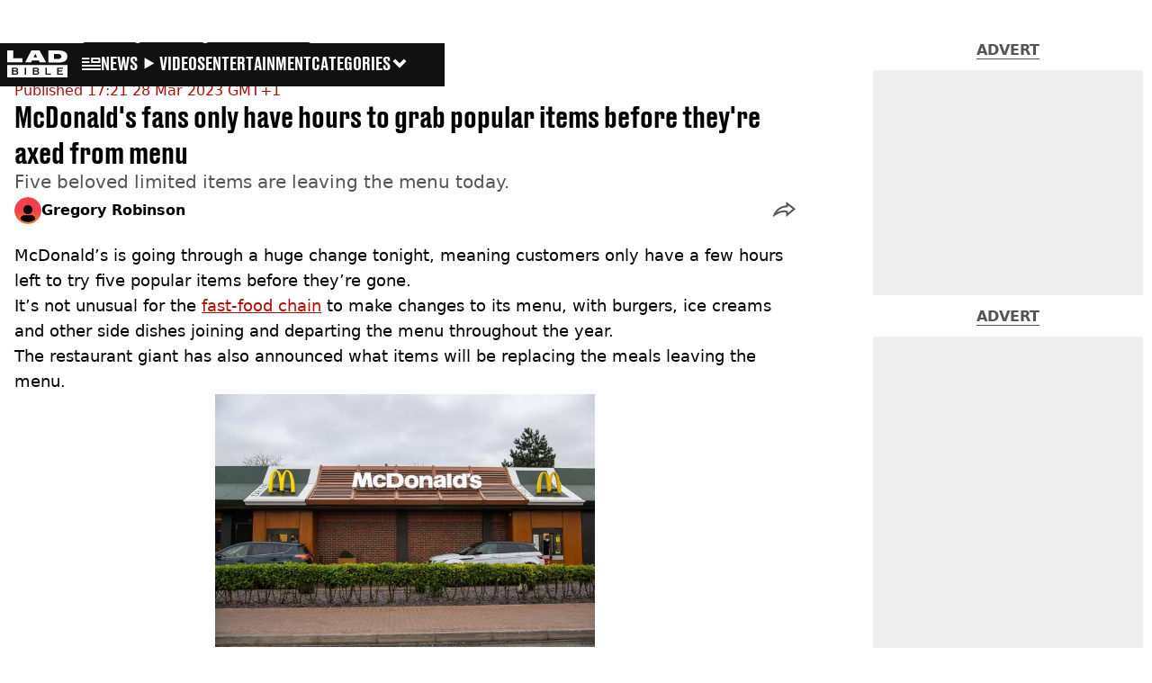

--- FILE ---
content_type: text/x-component
request_url: https://www.ladbible.com/?_rsc=1e4ro
body_size: -111
content:
0:{"b":"0iXk9DS3in9bIMk7LftKO","f":[["children","ladbible","children","__PAGE__?{\"geo\":\"us\",\"isUSA\":\"\",\"isAdPixelSpacing\":\"true\"}",["__PAGE__?{\"geo\":\"us\",\"isUSA\":\"\",\"isAdPixelSpacing\":\"true\"}",{}],null,null]],"S":false}


--- FILE ---
content_type: text/x-component
request_url: https://www.ladbible.com/community?_rsc=1e4ro
body_size: -268
content:
0:{"b":"0iXk9DS3in9bIMk7LftKO","f":[["children","ladbible","children","meta",["meta",{"children":[["meta","community","c"],{"children":["__PAGE__?{\"geo\":\"us\",\"isUSA\":\"\",\"isAdPixelSpacing\":\"true\"}",{}]}]}],null,null]],"S":false}
